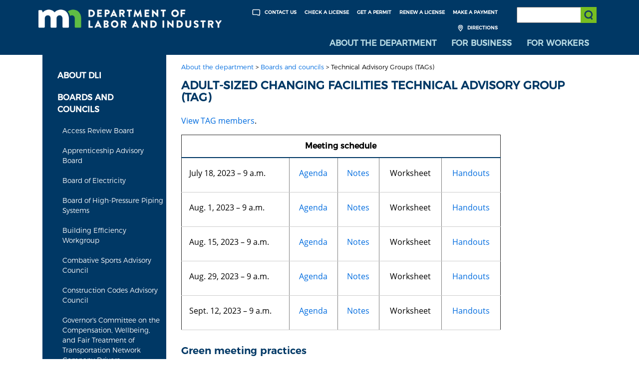

--- FILE ---
content_type: text/html; charset=UTF-8
request_url: https://www.dli.mn.gov/about-department/boards-and-councils/adult-sized-changing-facilities-technical-advisory-group-tag
body_size: 5882
content:
<!DOCTYPE html>
<html lang="en" dir="ltr" prefix="content: http://purl.org/rss/1.0/modules/content/  dc: http://purl.org/dc/terms/  foaf: http://xmlns.com/foaf/0.1/  og: http://ogp.me/ns#  rdfs: http://www.w3.org/2000/01/rdf-schema#  schema: http://schema.org/  sioc: http://rdfs.org/sioc/ns#  sioct: http://rdfs.org/sioc/types#  skos: http://www.w3.org/2004/02/skos/core#  xsd: http://www.w3.org/2001/XMLSchema# ">
<head>
  <meta charset="utf-8" />
<script async src="https://www.googletagmanager.com/gtag/js?id=UA-117923289-1"></script>
<script>window.dataLayer = window.dataLayer || [];function gtag(){dataLayer.push(arguments)};gtag("js", new Date());gtag("set", "developer_id.dMDhkMT", true);gtag("config", "UA-117923289-1", {"groups":"default","anonymize_ip":true,"page_placeholder":"PLACEHOLDER_page_path","allow_ad_personalization_signals":false});gtag("config", "G-K5G3R6FD7X", {"groups":"default","page_placeholder":"PLACEHOLDER_page_location","allow_ad_personalization_signals":false});</script>
<meta name="description" content="View TAG members. Meeting schedule July 18, 2023 – 9 a.m. Agenda Notes" />
<link rel="canonical" href="https://www.dli.mn.gov/about-department/boards-and-councils/adult-sized-changing-facilities-technical-advisory-group-tag" />
<meta name="Generator" content="Drupal 10 (https://www.drupal.org)" />
<meta name="MobileOptimized" content="width" />
<meta name="HandheldFriendly" content="true" />
<meta name="viewport" content="width=device-width, initial-scale=1.0" />
<link rel="icon" href="/themes/DLI/favicon.ico" type="image/vnd.microsoft.icon" />
<link rel="canonical" href="https://www.dli.mn.gov/about-department/boards-and-councils/adult-sized-changing-facilities-technical-advisory-group-tag" />
<link rel="shortlink" href="https://www.dli.mn.gov/node/6651" />
<script>(function(w,d,s,l,i){w[l]=w[l]||[];w[l].push({'gtm.start':new Date().getTime(),event:'gtm.js'});var f=d.getElementsByTagName(s)[0];var j=d.createElement(s);var dl=l!='dataLayer'?'&l='+l:'';j.src='https://www.googletagmanager.com/gtm.js?id='+i+dl+'';j.async=true;f.parentNode.insertBefore(j,f);})(window,document,'script','dataLayer','GTM-KQ6FWQH');</script>

  <title>Adult-sized changing facilities technical advisory group (TAG) | Minnesota Department of Labor and Industry</title>
  <link rel="stylesheet" media="all" href="/sites/default/files/css/css_XdYqyyeizJdlzoyhaYA7g4lJKFDB-wRUxPMPBOxZiu0.css?delta=0&amp;language=en&amp;theme=DLI&amp;include=eJxz8fHUT8_JT0rM0U0uLtYpriwuSc3VT0osTgUAe3sJiw" />
<link rel="stylesheet" media="all" href="/sites/default/files/css/css_qQC8V4l3pFYvce0zQhSUd7i0hr6oBC8fDc8qa0zjork.css?delta=1&amp;language=en&amp;theme=DLI&amp;include=eJxz8fHUT8_JT0rM0U0uLtYpriwuSc3VT0osTgUAe3sJiw" />

  
</head>
<body class="dli -body">
 
    <a href="#main-content" class="visually-hidden focusable">
    Skip to main content
  </a>
  <noscript><iframe src="https://www.googletagmanager.com/ns.html?id=GTM-KQ6FWQH" height="0" width="0" style="display:none;visibility:hidden"></iframe></noscript>
    <div class="dialog-off-canvas-main-canvas" data-off-canvas-main-canvas>
    <div class="page">

    
    <header role="banner" aria-label="header">
        <div class="container-fluid dli-blue interior-nav">
            <div class="container">
                <div class="row">
                    <div class="logo col-4 page-logo">
                        
                        <a href="/"><img src="/themes/DLI/images/mndli-logo-reverse.png" alt="Minnesota Department of Labor Logo" /></a>
                    </div>
                    <div class="col-12 col-md-8 col-lg-8 navigation">
                        <div class="row">
                        
                            <div class="col-9 scd-nav" aria-label="global navigation" role="navigation">
                                <a href="/paycenter"> Make a Payment</a>
                                <a href="/license"> Renew a License</a>
                                <a href="/business/get-licenses-and-permits/permits"> Get a Permit</a>
                                <a href="/license-and-registration-lookup"> Check a License</a>
                                <a href="/about-department/about-dli/contact-us"><img src="/themes/DLI/images/contact_icon.png" alt="Contact Us Header Icon"> Contact Us</a>
                                <a href="/about-department/about-dli/office-locations-and-phone-numbers"><img src="/themes/DLI/images/directions_icon.png" alt="Get Directions to our offices"> Directions</a>
                            </div>
                            <div class="col-3 search-box" role="search">
                            
                                <label for="websearch" class="visuallyhidden">Search: </label>
                                <input type="text" name="websearch" id="websearch" title="Search the DLI Website" aria-label="Search the DLI Website"  />
                                <button class="search-icon btn btn-default" type="submit" title="Submit search" aria-label="Submit search"><span class="visuallyhidden">Submit Search</span></button>
                            </div>
                        </div>
                        <div class="row">
                            <div class="col-12 nav-container">
                                <nav class="navbar navbar-dark navbar-expand-md global-nav" aria-label="site navigation" role="navigation">
                                    <button class="navbar-toggler navbar-toggler-right" title="toggle navigation" type="button" data-toggle="collapse" data-target="#navbarSupportedContent" aria-controls="navbarSupportedContent" aria-expanded="false" aria-label="Toggle navigation">
                                        <span class="navbar-toggler-icon"></span>
                                    </button>
                                    <div class="collapse navbar-collapse" id="navbarSupportedContent">
                                        <div class="col-12 mobile-search-box teal-bg" role="search">
                                        
                                            <label for="mobilesearch" class="visuallyhidden">Search: </label>
                                            <input type="text" name="mobilesearch" id="mobilesearch" title="Search the DLI Website" aria-label="Search the DLI Website"  />
                                            <button class="mobile-search-icon btn btn-default" type="submit" title="Submit search"><span class="visuallyhidden">Submit Search</span></button>
                                        </div>
                                        
                                        <ul class="navbar-nav mr-auto" role="menu">
                                            <li class="nav-item teal-bg" role="menuitem">
                                                <a class="nav-link" href="/about-department">About the Department</a>
                                            </li>
                                            <li class="nav-item teal-bg" role="menuitem">
                                                <a class="nav-link" href="/business">For Business</a>
                                            </li>
                                            <li class="nav-item teal-bg" role="menuitem">
                                                <a class="nav-link" href="/workers">For Workers</a>
                                            </li>
                                            <li class="nav-item mobile-nav-item" role="menuitem">
                                                <a class="nav-link" href="/about-department/about-dli/contact-us">Contact Us</a>
                                            </li>
                                            <li class="nav-item mobile-nav-item" role="menuitem">
                                                <a class="nav-link" href="/about-department/about-dli/office-locations-and-phone-numbers">Directions</a>
                                            </li>
                                            <li class="nav-item mobile-nav-item" role="menuitem">
                                                <a class="nav-link" href="/paycenter ">Make a Payment</a>
                                            </li>
                                            <li class="nav-item mobile-nav-item" role="menuitem">
                                                <a class="nav-link" href="/license">Renew a License</a>
                                            </li>
                                            <li class="nav-item mobile-nav-item" role="menuitem">
                                                <a class="nav-link" href="/license-and-registration-lookup">Check a License</a>
                                            </li>
                                        </ul>
                                    </div>
                                </nav>
                            </div>
                        </div>
                    </div>
                </div>
            </div>

<div class="row">
	<div class="col-12">
     <div id="google_translate_element"></div>
     <script type="text/javascript">
	   function googleTranslateElementInit() {
         new google.translate.TranslateElement({
             pageLanguage: 'en', layout: google.translate.TranslateElement.InlineLayout.HORIZONTAL
         }, 'google_translate_element');
      }
     </script>
     <script type="text/javascript" src="//translate.google.com/translate_a/element.js?cb=googleTranslateElementInit"></script>
	</div>
</div>

        </div>
    </header>
    <div data-drupal-messages-fallback class="hidden"></div><article data-history-node-id="6651" class="node node--type-detail_page node--view-mode-full clearfix">
  
    

  <div>
    <main class="container">
  <section class="row">
    <div class="col-12 top-breadcrumbs">
      
    </div>
    <div class="col-12 left-nav-toggle">
      <h2>
        <a href="#">Navigate To ...</a>
      </h2>
    </div>
    <div class="col-12 col-md-3 left-nav">
              <ul class="left-navigation">
                                      <li>
                <a href="/about-department/about-dli">About DLI <!--(41)--></a>
              </li>
                                                    <li class="has-dropdown current-page-parent"><a href="/about-department/boards-and-councils">Boards and councils <!--(86)--></a>
                                  <ul> 
                                                                        <li class="dropdown"><a href="/about-department/boards-and-councils/access-review-board">Access Review Board</a></li>
                                                                                                <li class="dropdown"><a href="/about-department/boards-and-councils/apprenticeship-advisory-board">Apprenticeship Advisory Board </a></li>
                                                                                                <li class="dropdown"><a href="/about-department/boards-and-councils/board-electricity">Board of Electricity </a></li>
                                                                                                <li class="dropdown"><a href="/about-department/boards-and-councils/board-high-pressure-piping-systems">Board of High-Pressure Piping Systems</a></li>
                                                                                                <li class="dropdown"><a href="/about-department/boards-and-councils/building-efficiency-workgroup">Building Efficiency Workgroup</a></li>
                                                                                                <li class="dropdown"><a href="/about-department/boards-and-councils/combative-sports-advisory-council">Combative Sports Advisory Council</a></li>
                                                                                                <li class="dropdown"><a href="/about-department/boards-and-councils/construction-codes-advisory-council">Construction Codes Advisory Council</a></li>
                                                                                                <li class="dropdown"><a href="/about-department/boards-and-councils/governors-committee-compensation-wellbeing-and-fair-treatment">Governor&#039;s Committee on the Compensation, Wellbeing, and Fair Treatment of Transportation Network Company Drivers</a></li>
                                                                                                <li class="dropdown"><a href="/about-department/boards-and-councils/medical-services-review-board">Medical Services Review Board</a></li>
                                                                                                <li class="dropdown"><a href="/about-department/boards-and-councils/nursing-home-workforce-standards-board">Nursing Home Workforce Standards Board</a></li>
                                                                                                <li class="dropdown"><a href="/about-department/boards-and-councils/occupational-safety-and-health-advisory-council">Occupational Safety and Health Advisory Council</a></li>
                                                                                                <li class="dropdown"><a href="/about-department/boards-and-councils/occupational-safety-and-health-review-board">Occupational Safety and Health Review Board</a></li>
                                                                                                <li class="dropdown"><a href="/about-department/boards-and-councils/plumbing-board">Plumbing Board</a></li>
                                                                                                <li class="dropdown"><a href="/about-department/boards-and-councils/rehabilitation-review-panel">Rehabilitation Review Panel</a></li>
                                                                                                <li class="dropdown"><a href="/about-department/boards-and-councils/state-appeals-board">State Appeals Board</a></li>
                                                                                                <li class="dropdown"><a href="/about-department/boards-and-councils/workers-compensation-advisory-council">Workers&#039; Compensation Advisory Council </a></li>
                                                                                                <li class="dropdown"><a href="/about-department/boards-and-councils/workers-compensation-insurers-task-force">Workers&#039; Compensation Insurers&#039; Task Force</a></li>
                                                                </ul>
                  </li>
                                                                    <li>
                <a href="/about-department/careers-dli">Careers at DLI <!--(256)--></a>
              </li>
                                                    <li>
                <a href="/about-department/news-data-requests">News, data requests <!--(101)--></a>
              </li>
                                                    <li>
                <a href="/about-department/our-areas-service">Our areas of service <!--(81)--></a>
              </li>
                                                    <li>
                <a href="/about-department/rulemaking">Rulemaking <!--(91)--></a>
              </li>
                                                    <li>
                <a href="/posters">Workplace notices and posters <!--(6511)--></a>
              </li>
                               </ul>
            
    </div>
    <div class="col-12 col-md-9 interior-content detail-page-content" >
      <div class="row">
        <div class="col-12">
                  <div class="breadcrumbs">
            <ul>
                <li><a href="/about-department">About the department</a><span>&nbsp;&gt;</span></li>
                                                                                        <li><a href="/about-department/boards-and-councils">Boards and councils</a><span>&nbsp;&gt;</span></li>
                                                                                                                                                                                                                            <li>Technical Advisory Groups (TAGs)</li>
            </ul>
          </div>
                    
          <div class="page-header">
            <div class="block-region-page-header"><div data-block-plugin-id="entity_field:node:title">
  
    
      <h1>
            Adult-sized changing facilities technical advisory group (TAG)
     </h1>

  </div>
</div>
          </div>
          <section class="row">
            <div class="col-12">
              <div class="block-region-main"><div data-block-plugin-id="entity_field:node:body">
  
    
      <section class="row">
  <div class="col-12">
            <p><a href="/sites/default/files/pdf/tag_adult-sized_changing_facility_members.pdf">View TAG members</a>.</p>
<table border="1" cellpadding="1" cellspacing="1" style="width: 640px;">
<thead>
<tr>
<th colspan="5" scope="col">Meeting schedule</th>
</tr>
</thead>
<tbody>
<tr>
<td>
<p>July 18, 2023&nbsp;– 9 a.m.</p>
</td>
<td class="text-align-center">
<p><a href="/sites/default/files/pdf/071823changing-facilities-TAG-agenda.pdf">Agenda</a></p>
</td>
<td class="text-align-center">
<p><a href="/sites/default/files/pdf/071823changing-facilities-TAG-notes.pdf">Notes</a></p>
</td>
<td class="text-align-center">
<p>Worksheet</p>
</td>
<td class="text-align-center">
<p><a href="/sites/default/files/pdf/071823changing-facilities-TAG-handout.pdf">Handouts</a></p>
</td>
</tr>
<tr>
<td>
<p>Aug. 1, 2023&nbsp;– 9 a.m.</p>
</td>
<td class="text-align-center">
<p><a href="/sites/default/files/pdf/080123changing-facilities-TAG-agenda.pdf">Agenda</a></p>
</td>
<td class="text-align-center">
<p><a href="/sites/default/files/pdf/080123changing-facilities-TAG-notes.pdf">Notes</a></p>
</td>
<td class="text-align-center">
<p>Worksheet</p>
</td>
<td class="text-align-center">
<p><a href="/sites/default/files/pdf/080123-changing-facilities-TAG-handout.pdf">Handouts</a></p>
</td>
</tr>
<tr>
<td>
<p>Aug. 15, 2023&nbsp;– 9 a.m.</p>
</td>
<td class="text-align-center">
<p><a href="/sites/default/files/pdf/081523changing-facilities-TAG-agenda.pdf">Agenda</a></p>
</td>
<td class="text-align-center">
<p><a href="/sites/default/files/pdf/081523changing-facilities-TAG-notes.pdf">Notes</a></p>
</td>
<td class="text-align-center">
<p>Worksheet</p>
</td>
<td class="text-align-center">
<p><a href="/sites/default/files/pdf/081523-changing-facilities-TAG-handout.pdf">Handouts</a></p>
</td>
</tr>
<tr>
<td>
<p>Aug. 29, 2023&nbsp;– 9 a.m.</p>
</td>
<td class="text-align-center">
<p><a href="/sites/default/files/pdf/082923changing-facilities-TAG-agenda.pdf">Agenda</a></p>
</td>
<td class="text-align-center">
<p><a href="/sites/default/files/pdf/082923changing-facilities-TAG-notes.pdf">Notes</a></p>
</td>
<td class="text-align-center">
<p>Worksheet</p>
</td>
<td class="text-align-center">
<p><a href="/sites/default/files/pdf/082923changing-facilities-TAG-handout.pdf">Handouts</a></p>
</td>
</tr>
<tr>
<td>
<p>Sept. 12, 2023&nbsp;– 9 a.m.</p>
</td>
<td class="text-align-center">
<p><a href="/sites/default/files/pdf/091223changing-facilities-TAG-agenda.pdf">Agenda</a></p>
</td>
<td class="text-align-center">
<p><a href="/sites/default/files/pdf/091223changing-facilities-TAG-notes.pdf">Notes</a></p>
</td>
<td class="text-align-center">
<p>Worksheet</p>
</td>
<td class="text-align-center">
<p><a href="/sites/default/files/pdf/091223changing-facilities-TAG-handout.pdf" rel="noopener" target="_blank">Handouts</a></p>
</td>
</tr>
</tbody>
</table>
<h2>Green meeting practices</h2>
<p>The state of Minnesota is committed to minimizing the environmental impact of this event by following green meeting practices. The Department of Labor and Industry (DLI) is minimizing the environmental impact of its events by following green meeting practices. DLI encourages meeting attendees to use electronic copies of handouts or print them on 100% post-consumer processed chlorine-free paper, double-sided.</p>
<h2>Code change proposal</h2>
<p>Complete this form to submit a <a href="/sites/default/files/doc/code_change_form_TAG.docx">code change proposal</a> (Microsoft Word). Submit the completed form to Karen Gridley at <a href="mailto:karen.gridley@state.mn.us">karen.gridley@state.mn.us</a>. Forms must be submitted electronically.&nbsp;</p>
<h2>Comments and questions</h2>
<p>Submit any comments or questions to Amanda Spuckler at <a href="mailto:amanda.spuckler@state.mn.us">amanda.spuckler@state.mn.us</a>.</p>

       </div>
</section>

  </div>
</div>
            </div>
          </section>
        </div>
      </div>
    </div>
  </section>
</main>

  </div>
</article>


    <footer>
        
        <div class="container-fluid dli-blue">
            <div class="container">
                <div class="row">
                        <div class="col-6 contact">
                             <p>&#127760; <a href="/business/spanish-espanol-translations-dli-documents">Español</a>
                              | <a href="/workers/somali-af-soomaali-translations-dli-documents">Soomaali</a>
                              | <a href="/business/hmong-translations-dli-documents">Hmoob</a>
                              | <a href="/business/karen-translations-dli-documents">Karen/ကညီ</a>
                              | <a href="/business/chinese-translations-dli-documents">Chinese/简体中文</a>
                            </p>
                    </div>
                    <div class="col-6">
                        <div class="row">
                          <div class="social">
                            <div class="row">
                                <div class="col-xs social-icon">
                                    <a href="https://twitter.com/mndli">
                                        <img src="/themes/DLI/images/twitter.png" alt="Twitter" />
                                    </a>
                                </div>
                                <div class="col-xs social-icon">
                                    <a href="https://www.youtube.com/user/mndli1">
                                        <img src="/themes/DLI/images/youtube.png" alt="Youtube" />
                                    </a>
                                </div>
                                <div class="col-xs social-icon">
                                    <a href="/about-department/news-and-media/sign-news-department-labor-and-industry">
                                        <img src="/themes/DLI/images/govdelivery.png" alt="GovDelivery" />
                                    </a>
                                </div>
								                <div class="col-xs social-icon">
                                    <a href="https://www.facebook.com/MinnesotaDLI">
                                        <img src="/themes/DLI/images/facebook.png" alt="Facebook" />
                                    </a>
                                </div>
      					                <div class="col-xs social-icon">
                                    <a href="https://www.instagram.com/MinnesotaDLI">
                                        <img src="/themes/DLI/images/Instagram_Glyph_White.png" alt="Instagram" />
                                    </a>
                                </div>
                            </div>
                            </div>
                        </div>
                    </div><!--end col-6-->
                </div><!--end row-->
            </div>
        </div>
        <div class="container">
            <div class="row">
                <div class="col-12" style="padding: 10px 0;">
        <!--  ######    BLUE / GREEN LOGO  ###### //-->
        <div style="text-align:center">
          <a href="https://mn.gov/portal/" target="_blank" style="display: inline-block; margin: 0 auto;">
            <img src="https://mn.gov/showcase/assets/footer-register-to-vote-logo-blue-left_tcm12-446668.png" alt="mn" title="State of Minnesota" style="height: 20px; width: auto; border-radius: 0px; border: 0px; display: inline-block;" />
          </a>
          <a href="https://www.sos.state.mn.us/elections-voting/register-to-vote/" target="_blank" style="display: inline-block; margin: 0 auto;">
            <img src="https://mn.gov/showcase/assets/footer-register-to-vote-logo-blue-right_tcm12-446669.png" alt="register to vote" title="Register to Vote at the Secretary of State website" style="height: 20px; width: auto; border-radius: 0px; border: 0px; display: inline-block;" />
          </a>
        </div>
        <div class="sub-footer">
          <!--<a href="https://mn.gov/portal/">
            <img src="/themes/DLI/images/mn_header.png" alt="footer-logo">
        </a>-->
          <a href="/about-department/about-dli/disclaimer">
            <p>Disclaimer</p>
          </a>
        </div>
      </div>
            </div>
        </div>
		<script type="text/javascript">
		/*<![CDATA[*/
		(function() {
			var sz = document.createElement('script'); sz.type = 'text/javascript'; sz.async = true;
			sz.src = '//siteimproveanalytics.com/js/siteanalyze_1535995.js';
			var s = document.getElementsByTagName('script')[0]; s.parentNode.insertBefore(sz, s);
		})();
		/*]]>*/
		</script>
    </footer>
</div>

  </div>

  
  <script type="application/json" data-drupal-selector="drupal-settings-json">{"path":{"baseUrl":"\/","pathPrefix":"","currentPath":"node\/6651","currentPathIsAdmin":false,"isFront":false,"currentLanguage":"en"},"pluralDelimiter":"\u0003","suppressDeprecationErrors":true,"google_analytics":{"account":"UA-117923289-1","trackOutbound":true,"trackMailto":true,"trackTel":true,"trackDownload":true,"trackDownloadExtensions":"7z|aac|arc|arj|asf|asx|avi|bin|csv|doc(x|m)?|dot(x|m)?|exe|flv|gif|gz|gzip|hqx|jar|jpe?g|js|mp(2|3|4|e?g)|mov(ie)?|msi|msp|pdf|phps|png|ppt(x|m)?|pot(x|m)?|pps(x|m)?|ppam|sld(x|m)?|thmx|qtm?|ra(m|r)?|sea|sit|tar|tgz|torrent|txt|wav|wma|wmv|wpd|xls(x|m|b)?|xlt(x|m)|xlam|xml|z|zip"},"ajax":[],"user":{"uid":0,"permissionsHash":"296f55e36330c611fcf449a60dd4c8b786c4f68ce8940fd1e2ed7a32c2415bff"}}</script>
<script src="/sites/default/files/js/js_kkZMocIx_Y0ggsEf5oPrvcP1YNWgOKT3hTIgQV2KsFc.js?scope=footer&amp;delta=0&amp;language=en&amp;theme=DLI&amp;include=eJxz8fHUT8_JT0rM0c0q1knPz0_PSY1PzEvMqSzJTC7WRxcAAKE7Eic"></script>

    </body>
</html>
